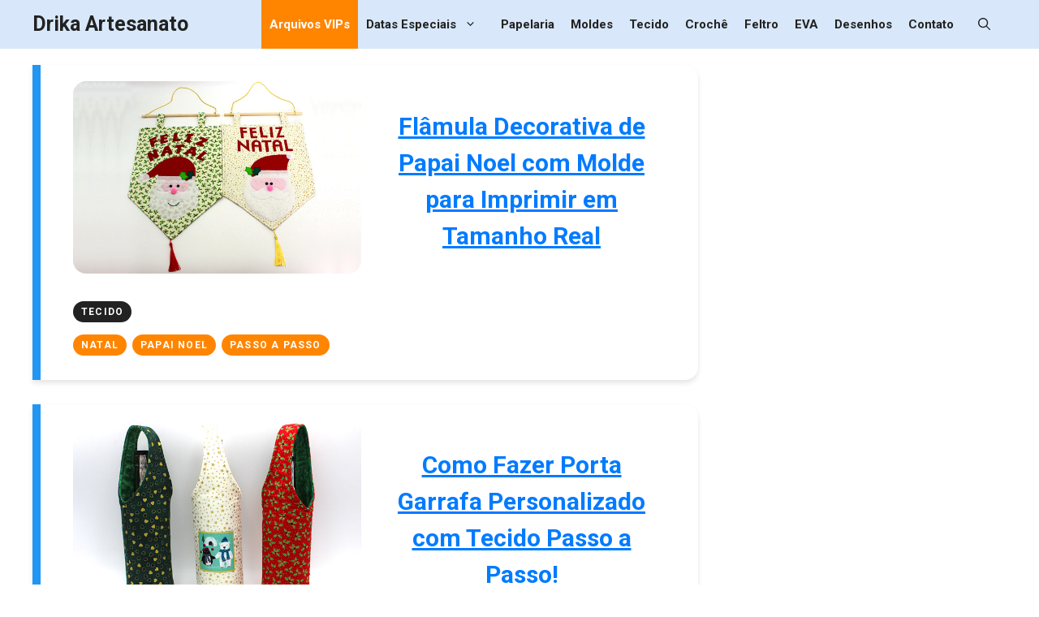

--- FILE ---
content_type: text/html; charset=utf-8
request_url: https://www.google.com/recaptcha/api2/aframe
body_size: 266
content:
<!DOCTYPE HTML><html><head><meta http-equiv="content-type" content="text/html; charset=UTF-8"></head><body><script nonce="_C1CehfGsmLQ6ve-59vOpg">/** Anti-fraud and anti-abuse applications only. See google.com/recaptcha */ try{var clients={'sodar':'https://pagead2.googlesyndication.com/pagead/sodar?'};window.addEventListener("message",function(a){try{if(a.source===window.parent){var b=JSON.parse(a.data);var c=clients[b['id']];if(c){var d=document.createElement('img');d.src=c+b['params']+'&rc='+(localStorage.getItem("rc::a")?sessionStorage.getItem("rc::b"):"");window.document.body.appendChild(d);sessionStorage.setItem("rc::e",parseInt(sessionStorage.getItem("rc::e")||0)+1);localStorage.setItem("rc::h",'1769087384425');}}}catch(b){}});window.parent.postMessage("_grecaptcha_ready", "*");}catch(b){}</script></body></html>